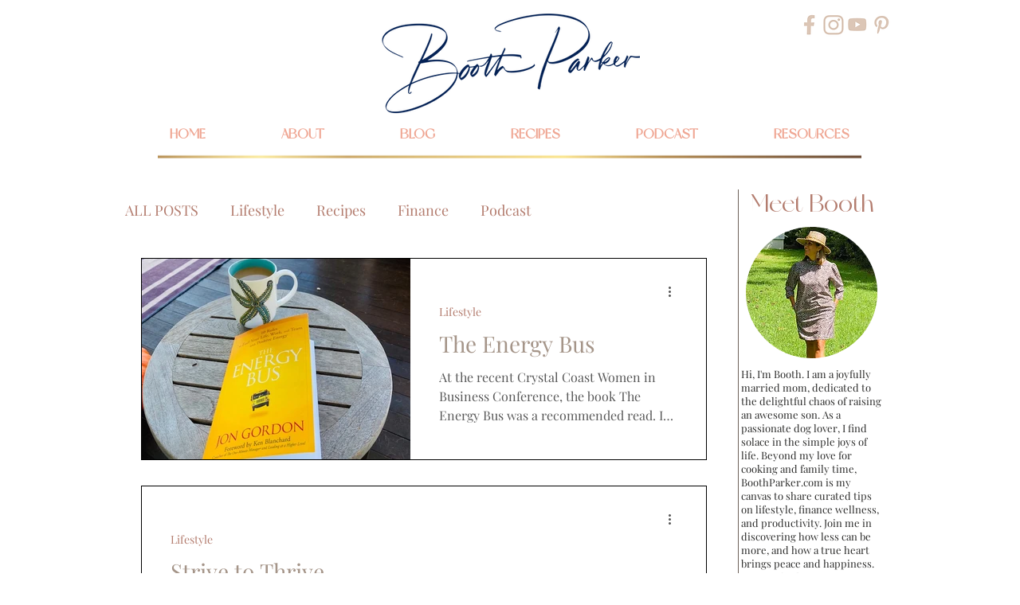

--- FILE ---
content_type: text/html; charset=utf-8
request_url: https://www.google.com/recaptcha/api2/aframe
body_size: 268
content:
<!DOCTYPE HTML><html><head><meta http-equiv="content-type" content="text/html; charset=UTF-8"></head><body><script nonce="RB4g715zDqLw_9fcgZBz1A">/** Anti-fraud and anti-abuse applications only. See google.com/recaptcha */ try{var clients={'sodar':'https://pagead2.googlesyndication.com/pagead/sodar?'};window.addEventListener("message",function(a){try{if(a.source===window.parent){var b=JSON.parse(a.data);var c=clients[b['id']];if(c){var d=document.createElement('img');d.src=c+b['params']+'&rc='+(localStorage.getItem("rc::a")?sessionStorage.getItem("rc::b"):"");window.document.body.appendChild(d);sessionStorage.setItem("rc::e",parseInt(sessionStorage.getItem("rc::e")||0)+1);localStorage.setItem("rc::h",'1768995648170');}}}catch(b){}});window.parent.postMessage("_grecaptcha_ready", "*");}catch(b){}</script></body></html>